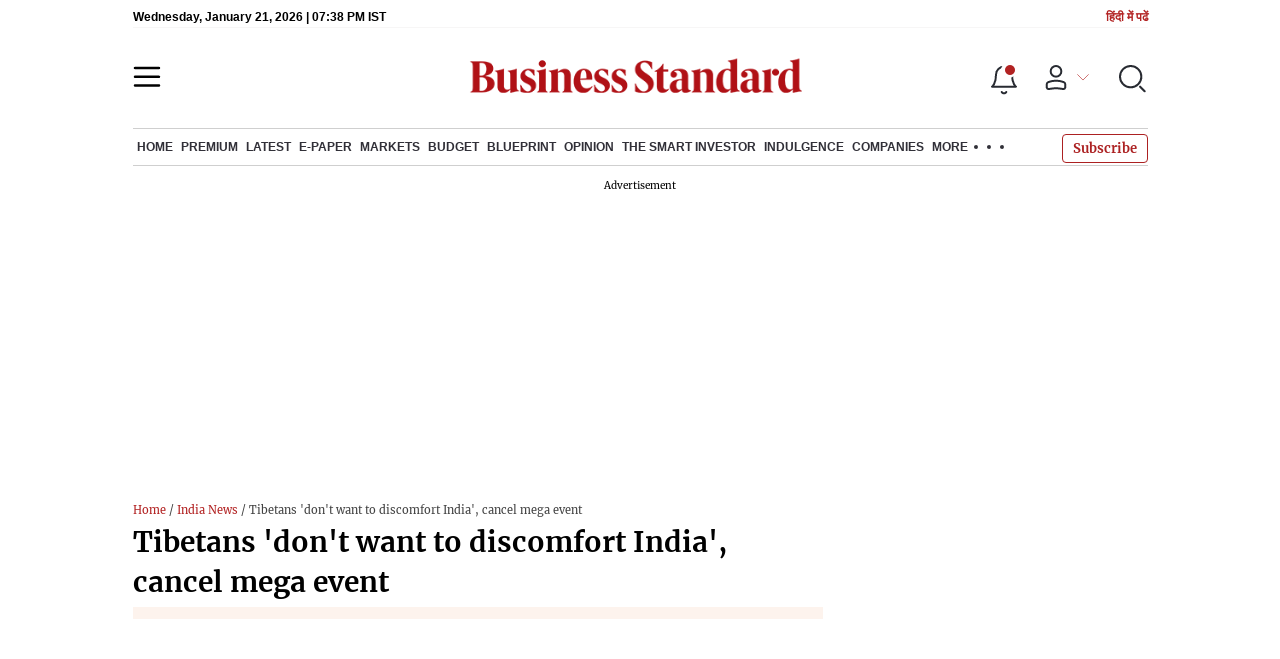

--- FILE ---
content_type: text/html; charset=utf-8
request_url: https://www.google.com/recaptcha/api2/aframe
body_size: 134
content:
<!DOCTYPE HTML><html><head><meta http-equiv="content-type" content="text/html; charset=UTF-8"></head><body><script nonce="9AWYghjm_j6jeCUrEzu18A">/** Anti-fraud and anti-abuse applications only. See google.com/recaptcha */ try{var clients={'sodar':'https://pagead2.googlesyndication.com/pagead/sodar?'};window.addEventListener("message",function(a){try{if(a.source===window.parent){var b=JSON.parse(a.data);var c=clients[b['id']];if(c){var d=document.createElement('img');d.src=c+b['params']+'&rc='+(localStorage.getItem("rc::a")?sessionStorage.getItem("rc::b"):"");window.document.body.appendChild(d);sessionStorage.setItem("rc::e",parseInt(sessionStorage.getItem("rc::e")||0)+1);localStorage.setItem("rc::h",'1769024307220');}}}catch(b){}});window.parent.postMessage("_grecaptcha_ready", "*");}catch(b){}</script></body></html>

--- FILE ---
content_type: application/javascript; charset=utf-8
request_url: https://fundingchoicesmessages.google.com/f/AGSKWxXLtRTP6yAB92tUwldW-Qv5QuasyfaOJLvv7r0e5HC7KyEjXjzK4w23C4Ri8nUgewM228ICjeGrpfUWCdoitpoA5qSEWbVEcJnEudLLustp_rKiCg5F9nyrUoCUvPzPdH8vMyyFkZlSnmgnFPlFmZ_u3njL3-XEWIzbDCv43JeCILNAzVfwiEC6Y7wF/_-rectangle/ad-/160x600._sponsor_banners//468_80./google-ad-
body_size: -1291
content:
window['de2b8959-d95b-4835-a97e-1f50c1b4b811'] = true;